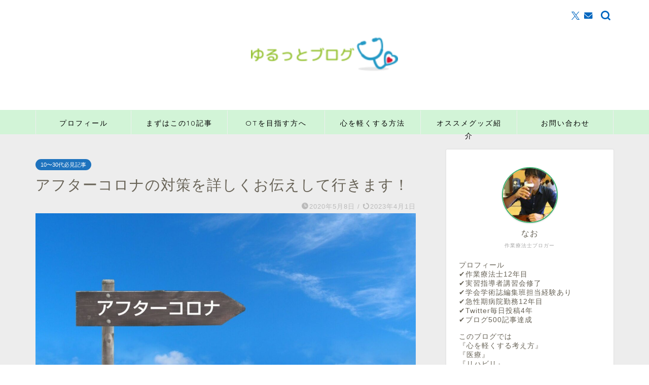

--- FILE ---
content_type: text/html; charset=UTF-8
request_url: https://otclover.com/after-corona/
body_size: 20665
content:
<!DOCTYPE html>
<html lang="ja">
<head prefix="og: http://ogp.me/ns# fb: http://ogp.me/ns/fb# article: http://ogp.me/ns/article#">
<meta charset="utf-8">
<meta http-equiv="X-UA-Compatible" content="IE=edge">
<meta name="viewport" content="width=device-width, initial-scale=1">
<!-- ここからOGP -->
<meta property="og:type" content="blog">
<meta property="og:title" content="アフターコロナの対策を詳しくお伝えして行きます！｜ゆるっとブログ"> 
<meta property="og:url" content="https://otclover.com/after-corona/"> 
<meta property="og:description" content="アフターコロナに関して考えたことはありますか？本記事では、アフターコロナに関して起こりうる事象を挙げ解決策を述べています。未来を明るくしたい方、必見です！"> 
<meta property="og:image" content="https://otclover.com/wp-content/uploads/2020/05/e0275ef25697b0b8e83c7cdb99a249f6.jpg">
<meta property="og:site_name" content="ゆるっとブログ">
<meta property="fb:admins" content="">
<meta name="twitter:card" content="summary_large_image">
<meta name="twitter:site" content="@Nao_clover18">
<!-- ここまでOGP --> 

<meta name="description" itemprop="description" content="アフターコロナに関して考えたことはありますか？本記事では、アフターコロナに関して起こりうる事象を挙げ解決策を述べています。未来を明るくしたい方、必見です！" >
<link rel="canonical" href="https://otclover.com/after-corona/">
<link media="all" href="https://otclover.com/wp-content/cache/autoptimize/css/autoptimize_34e2ef8d59f60a383ca47b1f1ad7a14f.css" rel="stylesheet"><title>アフターコロナの対策を詳しくお伝えして行きます！｜ゆるっとブログ</title>
<meta name='robots' content='max-image-preview:large' />
<link rel='dns-prefetch' href='//cdnjs.cloudflare.com' />
<link rel='dns-prefetch' href='//use.fontawesome.com' />
<link rel='dns-prefetch' href='//stats.wp.com' />
<link rel='preconnect' href='//c0.wp.com' />
<link rel="alternate" type="application/rss+xml" title="ゆるっとブログ &raquo; フィード" href="https://otclover.com/feed/" />
<link rel="alternate" type="application/rss+xml" title="ゆるっとブログ &raquo; コメントフィード" href="https://otclover.com/comments/feed/" />
<link rel="alternate" type="application/rss+xml" title="ゆるっとブログ &raquo; アフターコロナの対策を詳しくお伝えして行きます！ のコメントのフィード" href="https://otclover.com/after-corona/feed/" />
<script type="text/javascript">
/* <![CDATA[ */
window._wpemojiSettings = {"baseUrl":"https:\/\/s.w.org\/images\/core\/emoji\/15.0.3\/72x72\/","ext":".png","svgUrl":"https:\/\/s.w.org\/images\/core\/emoji\/15.0.3\/svg\/","svgExt":".svg","source":{"concatemoji":"https:\/\/otclover.com\/wp-includes\/js\/wp-emoji-release.min.js?ver=6.6.4"}};
/*! This file is auto-generated */
!function(i,n){var o,s,e;function c(e){try{var t={supportTests:e,timestamp:(new Date).valueOf()};sessionStorage.setItem(o,JSON.stringify(t))}catch(e){}}function p(e,t,n){e.clearRect(0,0,e.canvas.width,e.canvas.height),e.fillText(t,0,0);var t=new Uint32Array(e.getImageData(0,0,e.canvas.width,e.canvas.height).data),r=(e.clearRect(0,0,e.canvas.width,e.canvas.height),e.fillText(n,0,0),new Uint32Array(e.getImageData(0,0,e.canvas.width,e.canvas.height).data));return t.every(function(e,t){return e===r[t]})}function u(e,t,n){switch(t){case"flag":return n(e,"\ud83c\udff3\ufe0f\u200d\u26a7\ufe0f","\ud83c\udff3\ufe0f\u200b\u26a7\ufe0f")?!1:!n(e,"\ud83c\uddfa\ud83c\uddf3","\ud83c\uddfa\u200b\ud83c\uddf3")&&!n(e,"\ud83c\udff4\udb40\udc67\udb40\udc62\udb40\udc65\udb40\udc6e\udb40\udc67\udb40\udc7f","\ud83c\udff4\u200b\udb40\udc67\u200b\udb40\udc62\u200b\udb40\udc65\u200b\udb40\udc6e\u200b\udb40\udc67\u200b\udb40\udc7f");case"emoji":return!n(e,"\ud83d\udc26\u200d\u2b1b","\ud83d\udc26\u200b\u2b1b")}return!1}function f(e,t,n){var r="undefined"!=typeof WorkerGlobalScope&&self instanceof WorkerGlobalScope?new OffscreenCanvas(300,150):i.createElement("canvas"),a=r.getContext("2d",{willReadFrequently:!0}),o=(a.textBaseline="top",a.font="600 32px Arial",{});return e.forEach(function(e){o[e]=t(a,e,n)}),o}function t(e){var t=i.createElement("script");t.src=e,t.defer=!0,i.head.appendChild(t)}"undefined"!=typeof Promise&&(o="wpEmojiSettingsSupports",s=["flag","emoji"],n.supports={everything:!0,everythingExceptFlag:!0},e=new Promise(function(e){i.addEventListener("DOMContentLoaded",e,{once:!0})}),new Promise(function(t){var n=function(){try{var e=JSON.parse(sessionStorage.getItem(o));if("object"==typeof e&&"number"==typeof e.timestamp&&(new Date).valueOf()<e.timestamp+604800&&"object"==typeof e.supportTests)return e.supportTests}catch(e){}return null}();if(!n){if("undefined"!=typeof Worker&&"undefined"!=typeof OffscreenCanvas&&"undefined"!=typeof URL&&URL.createObjectURL&&"undefined"!=typeof Blob)try{var e="postMessage("+f.toString()+"("+[JSON.stringify(s),u.toString(),p.toString()].join(",")+"));",r=new Blob([e],{type:"text/javascript"}),a=new Worker(URL.createObjectURL(r),{name:"wpTestEmojiSupports"});return void(a.onmessage=function(e){c(n=e.data),a.terminate(),t(n)})}catch(e){}c(n=f(s,u,p))}t(n)}).then(function(e){for(var t in e)n.supports[t]=e[t],n.supports.everything=n.supports.everything&&n.supports[t],"flag"!==t&&(n.supports.everythingExceptFlag=n.supports.everythingExceptFlag&&n.supports[t]);n.supports.everythingExceptFlag=n.supports.everythingExceptFlag&&!n.supports.flag,n.DOMReady=!1,n.readyCallback=function(){n.DOMReady=!0}}).then(function(){return e}).then(function(){var e;n.supports.everything||(n.readyCallback(),(e=n.source||{}).concatemoji?t(e.concatemoji):e.wpemoji&&e.twemoji&&(t(e.twemoji),t(e.wpemoji)))}))}((window,document),window._wpemojiSettings);
/* ]]> */
</script>













<link rel='stylesheet' id='fontawesome-style-css' href='https://use.fontawesome.com/releases/v5.6.3/css/all.css?ver=6.6.4' type='text/css' media='all' />
<link rel='stylesheet' id='swiper-style-css' href='https://cdnjs.cloudflare.com/ajax/libs/Swiper/4.0.7/css/swiper.min.css?ver=6.6.4' type='text/css' media='all' />

<script type="text/javascript" src="https://otclover.com/wp-includes/js/jquery/jquery.min.js?ver=3.7.1" id="jquery-core-js"></script>




<link rel="https://api.w.org/" href="https://otclover.com/wp-json/" /><link rel="alternate" title="JSON" type="application/json" href="https://otclover.com/wp-json/wp/v2/posts/2748" /><link rel='shortlink' href='https://otclover.com/?p=2748' />
<link rel="alternate" title="oEmbed (JSON)" type="application/json+oembed" href="https://otclover.com/wp-json/oembed/1.0/embed?url=https%3A%2F%2Fotclover.com%2Fafter-corona%2F" />
<link rel="alternate" title="oEmbed (XML)" type="text/xml+oembed" href="https://otclover.com/wp-json/oembed/1.0/embed?url=https%3A%2F%2Fotclover.com%2Fafter-corona%2F&#038;format=xml" />
	
		<script type="text/javascript" language="javascript">
    var vc_pid = "886499333";
</script><script type="text/javascript" src="//aml.valuecommerce.com/vcdal.js" async></script>	
<script async src="https://pagead2.googlesyndication.com/pagead/js/adsbygoogle.js"></script>
<script>
  (adsbygoogle = window.adsbygoogle || []).push({
    google_ad_client: "ca-pub-8161044972755679",
    enable_page_level_ads: true
  });
</script>	
	<link rel="icon" href="https://otclover.com/wp-content/uploads/2020/03/cropped-660835bd1729a6f645bf15c17748eebf-32x32.png" sizes="32x32" />
<link rel="icon" href="https://otclover.com/wp-content/uploads/2020/03/cropped-660835bd1729a6f645bf15c17748eebf-192x192.png" sizes="192x192" />
<link rel="apple-touch-icon" href="https://otclover.com/wp-content/uploads/2020/03/cropped-660835bd1729a6f645bf15c17748eebf-180x180.png" />
<meta name="msapplication-TileImage" content="https://otclover.com/wp-content/uploads/2020/03/cropped-660835bd1729a6f645bf15c17748eebf-270x270.png" />
		
			
<!--カエレバCSS-->

<!--アプリーチCSS-->

	
<!-- Google tag (gtag.js) -->
<script async src="https://www.googletagmanager.com/gtag/js?id=G-301FF5EVQ6"></script>
<script>
  window.dataLayer = window.dataLayer || [];
  function gtag(){dataLayer.push(arguments);}
  gtag('js', new Date());

  gtag('config', 'G-301FF5EVQ6');
</script>
</head>
<body class="post-template-default single single-post postid-2748 single-format-standard" id="nofont-style">

<div id="wrapper">

		
	<div id="scroll-content" class="animate-off">
	
		<!--ヘッダー-->

					<div id="header-box" class="tn_on header-box animate-off">
	<div id="header" class="header-type2 header animate-off">
		
		<div id="site-info" class="ef">
							<span class="tn-logo-size"><a href='https://otclover.com/' title='ゆるっとブログ' rel='home'><noscript><img src='https://otclover.com/wp-content/uploads/2020/06/1jojl1FOMkX9WypfBe43D6kifSCqxRNnh...IwXs1M3EMoAJtlSksg...Bo9f08.png' alt='ゆるっとブログ'></noscript><img class="lazyload" src='data:image/svg+xml,%3Csvg%20xmlns=%22http://www.w3.org/2000/svg%22%20viewBox=%220%200%20210%20140%22%3E%3C/svg%3E' data-src='https://otclover.com/wp-content/uploads/2020/06/1jojl1FOMkX9WypfBe43D6kifSCqxRNnh...IwXs1M3EMoAJtlSksg...Bo9f08.png' alt='ゆるっとブログ'></a></span>
					</div>

	
				<div id="headmenu">
			<span class="headsns tn_sns_on">
									<span class="twitter"><a href="https://twitter.com/Nao_clover18"><i class="jic-type jin-ifont-twitter" aria-hidden="true"></i></a></span>
																	
													<span class="jin-contact">
					<a href="https://docs.google.com/forms/d/e/1FAIpQLSc0cJFpXuNDytSXfuKhN1pLLgeOsI5ictkRxhG3Mu81vGu45A/viewform?vc=0&c=0&w=1"><i class="jic-type jin-ifont-mail" aria-hidden="true"></i></a>
					</span>
					

			</span>
			<span class="headsearch tn_search_on">
				<form class="search-box" role="search" method="get" id="searchform" action="https://otclover.com/">
	<input type="search" placeholder="" class="text search-text" value="" name="s" id="s">
	<input type="submit" id="searchsubmit" value="&#xe931;">
</form>
			</span>
		</div>
		
	</div>
	
		
</div>

	

	
	<!--ヘッダー画像-->
		<!--ヘッダー画像-->

	
	<!--グローバルナビゲーション layout1-->
				<div id="nav-container" class="header-style5-animate animate-off">
			<div id="drawernav2" class="ef">
				<nav class="fixed-content"><ul class="menu-box"><li class="menu-item menu-item-type-post_type menu-item-object-page menu-item-5235"><a href="https://otclover.com/profile1/">プロフィール</a></li>
<li class="menu-item menu-item-type-post_type menu-item-object-page menu-item-5838"><a href="https://otclover.com/entry-beginner/">まずはこの10記事</a></li>
<li class="menu-item menu-item-type-post_type menu-item-object-page menu-item-5841"><a href="https://otclover.com/ots-blog/">OTを目指す方へ</a></li>
<li class="menu-item menu-item-type-post_type menu-item-object-page menu-item-7560"><a href="https://otclover.com/make-maind/">心を軽くする方法</a></li>
<li class="menu-item menu-item-type-post_type menu-item-object-page menu-item-5839"><a href="https://otclover.com/life-useful-goods/">オススメグッズ紹介</a></li>
<li class="menu-item menu-item-type-custom menu-item-object-custom menu-item-16"><a href="https://docs.google.com/forms/d/e/1FAIpQLSc0cJFpXuNDytSXfuKhN1pLLgeOsI5ictkRxhG3Mu81vGu45A/viewform?vc=0&#038;c=0&#038;w=1">お問い合わせ</a></li>
</ul></nav>			</div>
		</div>
				<!--グローバルナビゲーション layout1-->
		
		<!--ヘッダー-->

		<div class="clearfix"></div>

			
														
		
	<div id="contents">

		<!--メインコンテンツ-->
			<main id="main-contents" class="main-contents article_style2 animate-off" itemprop="mainContentOfPage">
				
								
				<section class="cps-post-box hentry">
																	<article class="cps-post">
							<header class="cps-post-header">
																<span class="cps-post-cat category-young-must-see-column" itemprop="keywords"><a href="https://otclover.com/category/life-idea/young-must-see-column/" style="background-color:!important;">10〜30代必見記事</a></span>
																								<h1 class="cps-post-title entry-title" itemprop="headline">アフターコロナの対策を詳しくお伝えして行きます！</h1>
								<div class="cps-post-meta vcard">
									<span class="writer fn" itemprop="author" itemscope itemtype="https://schema.org/Person"><span itemprop="name">なお</span></span>
									<span class="cps-post-date-box">
												<span class="cps-post-date"><i class="jic jin-ifont-watch" aria-hidden="true"></i>&nbsp;<time class="entry-date date published" datetime="2020-05-08T19:00:22+09:00">2020年5月8日</time></span>
	<span class="timeslash"> /</span>
	<time class="entry-date date updated" datetime="2023-04-01T23:25:01+09:00"><span class="cps-post-date"><i class="jic jin-ifont-reload" aria-hidden="true"></i>&nbsp;2023年4月1日</span></time>
										</span>
								</div>
								
							</header>
																																													<div class="cps-post-thumb" itemscope itemtype="https://schema.org/ImageObject">
												<img src="https://otclover.com/wp-content/uploads/2020/05/e0275ef25697b0b8e83c7cdb99a249f6-1280x720.jpg" class="attachment-large_size size-large_size wp-post-image" alt="" width ="700" height ="393" decoding="async" fetchpriority="high" srcset="https://otclover.com/wp-content/uploads/2020/05/e0275ef25697b0b8e83c7cdb99a249f6-1280x720.jpg 1280w, https://otclover.com/wp-content/uploads/2020/05/e0275ef25697b0b8e83c7cdb99a249f6-300x169.jpg 300w, https://otclover.com/wp-content/uploads/2020/05/e0275ef25697b0b8e83c7cdb99a249f6-1024x576.jpg 1024w, https://otclover.com/wp-content/uploads/2020/05/e0275ef25697b0b8e83c7cdb99a249f6-768x432.jpg 768w, https://otclover.com/wp-content/uploads/2020/05/e0275ef25697b0b8e83c7cdb99a249f6-1536x864.jpg 1536w, https://otclover.com/wp-content/uploads/2020/05/e0275ef25697b0b8e83c7cdb99a249f6-320x180.jpg 320w, https://otclover.com/wp-content/uploads/2020/05/e0275ef25697b0b8e83c7cdb99a249f6-640x360.jpg 640w, https://otclover.com/wp-content/uploads/2020/05/e0275ef25697b0b8e83c7cdb99a249f6.jpg 1920w, https://otclover.com/wp-content/uploads/2020/05/e0275ef25697b0b8e83c7cdb99a249f6-1280x720.jpg 856w" sizes="(max-width: 1280px) 100vw, 1280px" />											</div>
																																																										<div class="share-top sns-design-type01">
	<div class="sns-top">
		<ol>
			<!--ツイートボタン-->
							<li class="twitter"><a href="https://twitter.com/share?url=https%3A%2F%2Fotclover.com%2Fafter-corona%2F&text=%E3%82%A2%E3%83%95%E3%82%BF%E3%83%BC%E3%82%B3%E3%83%AD%E3%83%8A%E3%81%AE%E5%AF%BE%E7%AD%96%E3%82%92%E8%A9%B3%E3%81%97%E3%81%8F%E3%81%8A%E4%BC%9D%E3%81%88%E3%81%97%E3%81%A6%E8%A1%8C%E3%81%8D%E3%81%BE%E3%81%99%EF%BC%81 - ゆるっとブログ&via=Nao_clover18&related=Nao_clover18"><i class="jic jin-ifont-twitter"></i></a>
				</li>
						<!--Facebookボタン-->
							<li class="facebook">
				<a href="https://www.facebook.com/sharer.php?src=bm&u=https%3A%2F%2Fotclover.com%2Fafter-corona%2F&t=%E3%82%A2%E3%83%95%E3%82%BF%E3%83%BC%E3%82%B3%E3%83%AD%E3%83%8A%E3%81%AE%E5%AF%BE%E7%AD%96%E3%82%92%E8%A9%B3%E3%81%97%E3%81%8F%E3%81%8A%E4%BC%9D%E3%81%88%E3%81%97%E3%81%A6%E8%A1%8C%E3%81%8D%E3%81%BE%E3%81%99%EF%BC%81 - ゆるっとブログ" onclick="javascript:window.open(this.href, '', 'menubar=no,toolbar=no,resizable=yes,scrollbars=yes,height=300,width=600');return false;"><i class="jic jin-ifont-facebook-t" aria-hidden="true"></i></a>
				</li>
						<!--はてブボタン-->
							<li class="hatebu">
				<a href="https://b.hatena.ne.jp/add?mode=confirm&url=https%3A%2F%2Fotclover.com%2Fafter-corona%2F" onclick="javascript:window.open(this.href, '', 'menubar=no,toolbar=no,resizable=yes,scrollbars=yes,height=400,width=510');return false;" ><i class="font-hatena"></i></a>
				</li>
						<!--Poketボタン-->
							<li class="pocket">
				<a href="https://getpocket.com/edit?url=https%3A%2F%2Fotclover.com%2Fafter-corona%2F&title=%E3%82%A2%E3%83%95%E3%82%BF%E3%83%BC%E3%82%B3%E3%83%AD%E3%83%8A%E3%81%AE%E5%AF%BE%E7%AD%96%E3%82%92%E8%A9%B3%E3%81%97%E3%81%8F%E3%81%8A%E4%BC%9D%E3%81%88%E3%81%97%E3%81%A6%E8%A1%8C%E3%81%8D%E3%81%BE%E3%81%99%EF%BC%81 - ゆるっとブログ"><i class="jic jin-ifont-pocket" aria-hidden="true"></i></a>
				</li>
							<li class="line">
				<a href="https://line.me/R/msg/text/?https%3A%2F%2Fotclover.com%2Fafter-corona%2F"><i class="jic jin-ifont-line" aria-hidden="true"></i></a>
				</li>
		</ol>
	</div>
</div>
<div class="clearfix"></div>
															
							
							<div class="cps-post-main-box">
								<div class="cps-post-main    h2-style03 h3-style01 h4-style01 entry-content m-size m-size-sp" itemprop="articleBody">

									<div class="clearfix"></div>
										<div class="sponsor-top">Sponsored Links</div>
				<section class="ad-single ad-top">
					<div class="center-rectangle">
						<script async src="https://pagead2.googlesyndication.com/pagead/js/adsbygoogle.js"></script>
<!-- なお_記事タイトル下 -->
<ins class="adsbygoogle"
     style="display:block"
     data-ad-client="ca-pub-8161044972755679"
     data-ad-slot="9426830396"
     data-ad-format="auto"
     data-full-width-responsive="true"></ins>
<script>
     (adsbygoogle = window.adsbygoogle || []).push({});
</script>					</div>
				</section>
						
									<p>こんにちは！<span style="color: #0000ff;"><a style="color: #0000ff;" href="https://twitter.com/Nao_clover18">なお</a></span>です！<br />
このブログでは<span class="marker2">『心を軽くする考え方』『医療』『リハビリ』</span>の3つを柱に情報発信を行っています。</p>
<p>ブログを通しあなたの人生を少しでも良い方向に変えていけるような“お手伝い”が出来るようになることが最大の目標です！是非、参考にして頂きながら今よりも良い毎日を歩んで下さい！</p>
<div class="balloon-box balloon-right balloon-green balloon-bg-none clearfix">
<div class="balloon-icon "><noscript><img decoding="async" src="https://otclover.com/wp-content/uploads/2020/06/IMG_5113-1.png" alt="なお" width="80" height="80"></noscript><img class="lazyload" decoding="async" src='data:image/svg+xml,%3Csvg%20xmlns=%22http://www.w3.org/2000/svg%22%20viewBox=%220%200%2080%2080%22%3E%3C/svg%3E' data-src="https://otclover.com/wp-content/uploads/2020/06/IMG_5113-1.png" alt="なお" width="80" height="80"></div>
<div class="icon-name">なお</div>
<div class="balloon-serif">
<div class="balloon-content">今回は、アフターコロナの対策を詳しくお伝えして行きます！新型コロナウイルスが終息しない中、日本経済が悪化の一途を辿っています。失業者が増え、学校教育が遅れ、外出制限に伴う心理的な不安、医療崩壊が迫るなど非常にネガティブなことばかり起きています。そのネガティブなことを打開していく為にも新型コロナウイルスが終息した先のことも見据えて行動して行かなければなりません。 </div>
</div></div>
<p>アフターコロナのことを考えて行動しておくことは非常に重要なことです。<br />
新型コロナウイルスが終息してから行動するでは、ややスタートダッシュとしては遅いです。</p>
<p>今のうちから新型コロナウイルスが終息した先のことを考えて準備できることは準備し、対策出来ることは対策し終息してからスタートダッシュを掛けられるように今のうちから行動しておくことが大切です。</p>
<p>これからこの先、起こり得るであろう事象を提示し、その背景と解決策を書いていきたいと思います！</p>
<div id="rtoc-mokuji-wrapper" class="rtoc-mokuji-content frame4 preset7 animation-none rtoc_open default" data-id="2748" data-theme="JIN">
			<div id="rtoc-mokuji-title" class=" rtoc_left">
			<button class="rtoc_open_close rtoc_open"></button>
			<span>目次</span>
			</div><ol class="rtoc-mokuji mokuji_ol level-1"><li class="rtoc-item"><a href="#rtoc-1">アフターコロナの対策を詳しくお伝えして行きます！</a><ul class="rtoc-mokuji mokuji_ul level-2"><li class="rtoc-item"><a href="#rtoc-2">コミュニケーションが取れなくなる</a></li><li class="rtoc-item"><a href="#rtoc-3">企業が従業員を解雇する</a></li><li class="rtoc-item"><a href="#rtoc-4">テレワーク化が加速し不健康になる人が多くなる</a></li><li class="rtoc-item"><a href="#rtoc-5">うつ、自殺者の増大</a></li><li class="rtoc-item"><a href="#rtoc-6">医療体制が整うのに多くの時間を要する</a></li></ul></li><li class="rtoc-item"><a href="#rtoc-7">対策はなるべく早く行っておくことが大切</a></li><li class="rtoc-item"><a href="#rtoc-8">流行している間から準備していくことが大切</a></li></ol></div><div class="sponsor-h2-center">Sponsored Links</div><div class="ad-single-h2"><script async src="https://pagead2.googlesyndication.com/pagead/js/adsbygoogle.js"></script>
<ins class="adsbygoogle"
     style="display:block; text-align:center;"
     data-ad-layout="in-article"
     data-ad-format="fluid"
     data-ad-client="ca-pub-8161044972755679"
     data-ad-slot="1668787548"></ins>
<script>
     (adsbygoogle = window.adsbygoogle || []).push({});
</script></div><h2 id="rtoc-1" >アフターコロナの対策を詳しくお伝えして行きます！</h2>
<p><noscript><img decoding="async" class="alignnone size-large wp-image-2751" src="https://otclover.com/wp-content/uploads/2020/05/h2-1-1-1024x576.jpg" alt="" width="1024" height="576" srcset="https://otclover.com/wp-content/uploads/2020/05/h2-1-1-1024x576.jpg 1024w, https://otclover.com/wp-content/uploads/2020/05/h2-1-1-300x169.jpg 300w, https://otclover.com/wp-content/uploads/2020/05/h2-1-1-768x432.jpg 768w, https://otclover.com/wp-content/uploads/2020/05/h2-1-1-1536x864.jpg 1536w, https://otclover.com/wp-content/uploads/2020/05/h2-1-1-320x180.jpg 320w, https://otclover.com/wp-content/uploads/2020/05/h2-1-1-640x360.jpg 640w, https://otclover.com/wp-content/uploads/2020/05/h2-1-1-1280x720.jpg 1280w, https://otclover.com/wp-content/uploads/2020/05/h2-1-1.jpg 1920w, https://otclover.com/wp-content/uploads/2020/05/h2-1-1-1024x576.jpg 856w" sizes="(max-width: 1024px) 100vw, 1024px" /></noscript><img decoding="async" class="lazyload alignnone size-large wp-image-2751" src='data:image/svg+xml,%3Csvg%20xmlns=%22http://www.w3.org/2000/svg%22%20viewBox=%220%200%201024%20576%22%3E%3C/svg%3E' data-src="https://otclover.com/wp-content/uploads/2020/05/h2-1-1-1024x576.jpg" alt="" width="1024" height="576" data-srcset="https://otclover.com/wp-content/uploads/2020/05/h2-1-1-1024x576.jpg 1024w, https://otclover.com/wp-content/uploads/2020/05/h2-1-1-300x169.jpg 300w, https://otclover.com/wp-content/uploads/2020/05/h2-1-1-768x432.jpg 768w, https://otclover.com/wp-content/uploads/2020/05/h2-1-1-1536x864.jpg 1536w, https://otclover.com/wp-content/uploads/2020/05/h2-1-1-320x180.jpg 320w, https://otclover.com/wp-content/uploads/2020/05/h2-1-1-640x360.jpg 640w, https://otclover.com/wp-content/uploads/2020/05/h2-1-1-1280x720.jpg 1280w, https://otclover.com/wp-content/uploads/2020/05/h2-1-1.jpg 1920w, https://otclover.com/wp-content/uploads/2020/05/h2-1-1-1024x576.jpg 856w" data-sizes="(max-width: 1024px) 100vw, 1024px" />アフターコロナに起こり得ることを書いて行きます。<br />
今のうちからしっかりと対策して１つ１つ乗り越えて行きましょう！</p>
<div class="simple-box3">
<p><strong>・コミュニケーションが取れなくなる</strong></p>
<p><strong>・企業が従業員を解雇する</strong></p>
<p><strong>・テレワーク化が加速し不健康になる人が多くなる</strong></p>
<p><strong>・うつ、自殺者の増大</strong></p>
<p><strong>・医療体制が整うのに多くの時間を要する</strong></p>
</div>
<p>上記のことが生じてくると考えます。</p>
<div class="balloon-box balloon-right balloon-green balloon-bg-none clearfix">
<div class="balloon-icon "><noscript><img decoding="async" src="https://otclover.com/wp-content/uploads/2020/06/IMG_5113-1.png" alt="なお" width="80" height="80"></noscript><img class="lazyload" decoding="async" src='data:image/svg+xml,%3Csvg%20xmlns=%22http://www.w3.org/2000/svg%22%20viewBox=%220%200%2080%2080%22%3E%3C/svg%3E' data-src="https://otclover.com/wp-content/uploads/2020/06/IMG_5113-1.png" alt="なお" width="80" height="80"></div>
<div class="icon-name">なお</div>
<div class="balloon-serif">
<div class="balloon-content"> 文字だけ見ていると、なんだか怖いですよね。 </div>
</div></div>
<p>今のうちから、起こり得る未来のことを想像しながらしっかりと対策していくことが大切です。</p>
<p>では、上記の項目を１つずつ深く掘り下げていきます。</p>
<h3 id="rtoc-2" >コミュニケーションが取れなくなる</h3>
<p>アフターコロナによって生じることは、コミュニケーションが取れなくなってしまう人が増えてしまう可能性が高いです。</p>
<div class="balloon-box balloon-right balloon-green balloon-bg-none clearfix">
<div class="balloon-icon "><noscript><img decoding="async" src="https://otclover.com/wp-content/uploads/2020/06/IMG_5113-1.png" alt="なお" width="80" height="80"></noscript><img class="lazyload" decoding="async" src='data:image/svg+xml,%3Csvg%20xmlns=%22http://www.w3.org/2000/svg%22%20viewBox=%220%200%2080%2080%22%3E%3C/svg%3E' data-src="https://otclover.com/wp-content/uploads/2020/06/IMG_5113-1.png" alt="なお" width="80" height="80"></div>
<div class="icon-name">なお</div>
<div class="balloon-serif">
<div class="balloon-content"> 外出制限に伴い人と会うことが減りコミュニケーションを取る機会が少なくなります。結果、コミュニケーションを上手く取れなくなる可能性があります。これに関しては、子どもから大人までそのリスクが存在します。早めの対策を行なっておく必要があります。 </div>
</div></div>
<p>人と会わなくなると、極端にコミュニケーションが取れなくなってしまう人がいます。</p>
<p>コミュ障と言われている人はさらにコミュ障が悪化してしまったり今までは、普通にコミュニケーションが取れていたのに相手の目をみて会話が出来なくなる、何を喋って良いのか分からなくなる、緊張してしまう、話すことが怖くなってしまうなどの現象を生じてしまいコミュ障になってしまうリスクさえ生じてしまうことが考えられます。</p>
<p>これを対策していくには</p>
<div class="simple-box3">
<p><strong>・友人や家族と電話をして話す</strong></p>
<p><strong>・テレビ電話、Zoomなどを活用して顔をみて話す機会を作る</strong></p>
<p><strong>・子どもが居る家庭では、親が積極的に子どもと会話する時間を作る</strong></p>
</div>
<p>などを積極的に行なっていき、常に誰かの『声を聞く』『顔を見る』という経験を無くさないように過ごしていく必要があると考えられます。</p>
<p>心理的な不安が生じる前に人と人とのコミュニケーションを大切に過ごして行きましょう。<br />
人とコミュニケーションを取ると言うことは思っている以上に大切なことです！</p>
<h3 id="rtoc-3" >企業が従業員を解雇する</h3>
<p>アフターコロナによって生じることは、企業が従業員を解雇する動きが出始める可能性が高いです。</p>
<div class="balloon-box balloon-right balloon-green balloon-bg-none clearfix">
<div class="balloon-icon "><noscript><img decoding="async" src="https://otclover.com/wp-content/uploads/2020/06/IMG_5113-1.png" alt="なお" width="80" height="80"></noscript><img class="lazyload" decoding="async" src='data:image/svg+xml,%3Csvg%20xmlns=%22http://www.w3.org/2000/svg%22%20viewBox=%220%200%2080%2080%22%3E%3C/svg%3E' data-src="https://otclover.com/wp-content/uploads/2020/06/IMG_5113-1.png" alt="なお" width="80" height="80"></div>
<div class="icon-name">なお</div>
<div class="balloon-serif">
<div class="balloon-content"> 日本経済が悪化していく一方、企業側も減らしていきたいのは固定費です。固定費の中でも一番多くを占めているのは人件費です。今でも黒字経営なのに将来を見越して従業員の解雇を行なっている所も多いそうです。今から将来を見据えて働き方を模索していく必要があります。 </div>
</div></div>
<p>現状で解雇されてしまうかもしれないと思われている方は、ドキドキしながら過ごしていくのは身体にも心にも良くないことです。</p>
<p>今の世の中の情勢を考えると、正直いつ解雇されてもおかしくない状態です。<br />
解雇されたら企業に牙をむくのではなく(解雇されてイラつきや不満の気持ちは分かりますが・・・)今のうちから解雇されても次の仕事がすぐに始められるように目星をつけながら日々を過ごして行きましょう 。</p>
<p>給料が下がるのは、どうしても仕方ない事です。<br />
それより仕事がなくなる方が怖いことです。</p>
<p>気持ちに余裕がある方は今のうちから以下のことを始めると良いかもしれません！</p>
<div class="simple-box3">
<p><strong>・資格取得を目指す(できれば国家資格)</strong></p>
<p><strong>・余剰資金(新しく学校に入るためなど)を作るため『Uber Eats』などを始める</strong></p>
<p><strong>・ブログやYou Tubeを初めて自分で稼ぐ力をつける</strong></p>
<p><strong>・クラウドソーシングを行なってみる</strong></p>
<p><strong>・起業出来ないか模索してみる</strong></p>
</div>
<p>上記のことを真面目に考えてみても良いと思います。<br />
『いや、こんなこと無理だわ』と思わず、一度真面目に考えてみて下さい。</p>
<p>何も行動しないよりかは良いかと思います！</p>
<h3 id="rtoc-4" >テレワーク化が加速し不健康になる人が多くなる</h3>
<p>アフターコロナによって生じることは、テレワーク化が加速して不健康になる人が増える可能性があります。</p>
<div class="balloon-box balloon-right balloon-green balloon-bg-none clearfix">
<div class="balloon-icon "><noscript><img decoding="async" src="https://otclover.com/wp-content/uploads/2020/06/IMG_5113-1.png" alt="なお" width="80" height="80"></noscript><img class="lazyload" decoding="async" src='data:image/svg+xml,%3Csvg%20xmlns=%22http://www.w3.org/2000/svg%22%20viewBox=%220%200%2080%2080%22%3E%3C/svg%3E' data-src="https://otclover.com/wp-content/uploads/2020/06/IMG_5113-1.png" alt="なお" width="80" height="80"></div>
<div class="icon-name">なお</div>
<div class="balloon-serif">
<div class="balloon-content"> テレワークやリモートワーク化が加速していくことが考えられます。電車通勤が少なくなり、会社に出勤する必要性が少なくなって来ます。そうなる事で仕事の効率性は上がって行きますが、ずっと家に引きこもることから生じるストレスや動かないことによる生活習慣病にかかる人が増えてくると考えられます。 </div>
</div></div>
<p>テレワークやリモートワークって聞こえは良いかと思いますが『会社に出勤して仕事をする』『学校に通学して勉強をする』と比較して拘束時間が長くなるので非常にストレスが溜まるものになるんです！</p>
<p>24時間、家にいることになりますし仕事とプライベートのon/offの切り替えるのが上手く出来なかったりします。</p>
<p>また、在宅ワークになると他人とのおしゃべりの時間、ご飯の時間、一息の時間もなくなり<br />
仕事時間はずっとパソコンに向かうことになります。</p>
<p>非常にストレスが溜まりますし、身体も痛くなります。目も悪くなります。<br />
また、動かないことから生じる運動不足が生じ、生活習慣病のリスクを格段に上げていきます。</p>
<p>もし、今後テレワークやリモートワークになるという方がいましたら今のうちからストレス対策や健康管理方法に関して考えておいた方が良いですよ！</p>
<div class="simple-box3">
<p><strong>・ストレッチ器具を買う</strong></p>
<p><strong>・筋トレや有酸素運動を家で行えるようにする</strong></p>
<p><strong>・時間の使い方を考えるようにする</strong></p>
<p><strong>・気分転換の方法を考える</strong></p>
</div>
<p>など、今のうちから考えておき、いざテレワーク化、リモートワーク化した時に、ストレス少なく、運動不足にならないように対策していくことが大切です。</p>
<p>テレワーク化、リモートワーク化してから考えるでは少し遅いです！<br />
いまは会社ワークから自宅ワークに移る移行期かと思います。</p>
<p>考える時間も沢山あるかと思いますので、真剣に考えておきましょう！</p>
<p><script async src="https://pagead2.googlesyndication.com/pagead/js/adsbygoogle.js?client=ca-pub-8161044972755679" crossorigin="anonymous"></script><br />
<ins class="adsbygoogle" style="display: block; text-align: center;" data-ad-layout="in-article" data-ad-format="fluid" data-ad-client="ca-pub-8161044972755679" data-ad-slot="4130904516"></ins><br />
<script>
     (adsbygoogle = window.adsbygoogle || []).push({});
</script></p>
<h3 id="rtoc-5" >うつ、自殺者の増大</h3>
<p>アフターコロナによって生じることは、うつ・自殺者の増大が懸念されます。</p>
<div class="balloon-box balloon-right balloon-green balloon-bg-none clearfix">
<div class="balloon-icon "><noscript><img decoding="async" src="https://otclover.com/wp-content/uploads/2020/06/IMG_5113-1.png" alt="なお" width="80" height="80"></noscript><img class="lazyload" decoding="async" src='data:image/svg+xml,%3Csvg%20xmlns=%22http://www.w3.org/2000/svg%22%20viewBox=%220%200%2080%2080%22%3E%3C/svg%3E' data-src="https://otclover.com/wp-content/uploads/2020/06/IMG_5113-1.png" alt="なお" width="80" height="80"></div>
<div class="icon-name">なお</div>
<div class="balloon-serif">
<div class="balloon-content"> 失業者が増え生活に困窮し自ら命を絶ってしまう人も増えてしまうリスクがあります。また、コロナ離婚というなのパワーワードが流行っているように、同居人に対するストレス、外出出来ないことによるストレスからうつ病を発症してしまう人も増えるリスクがあります。 </div>
</div></div>
<p>これが一番怖いことです。<br />
不景気の時ってうつ病の方や自殺者というのは非常に増えやすいと言われています。</p>
<div class="concept-box5">
<p><strong>日本の場合、失業率が1ポイント悪化すると、1000～2000人、自殺者が増える傾向がある。</strong></p>
<p><strong>日経ビジネス 山川龍夫より</strong></p>
</div>
<p>現在は徐々に倒産する会社が増えて来ています。<br />
失業者も徐々に増えている状況です。</p>
<p>今後の日本の課題となりそうな状態です。</p>
<p>対策としては</p>
<div class="simple-box3">
<p><strong>・1人で抱え込まない</strong></p>
<p><strong>・周りの人が気づいてあげる</strong></p>
<p><strong>・ストレス発散は行う</strong></p>
<p><strong>・我慢ばかりしない</strong></p>
<p><strong>・自分の思っていることを積極的に表出していく</strong></p>
</div>
<p>が一番かと思います。<br />
いかにストレスにのみ込まれることなく、上手く付き合っていくかがキーポイントとなります。</p>
<p>苦しさから逃れる為に、自殺はしないで下さい。<br />
残された人の気持ちも考えて下さい。</p>
<p>自分勝手なことはしないで下さい。<br />
周りを積極的に頼って下さい。</p>
<p>気持ちが前に向かない時は、無理して動く必要はありません。<br />
しっかり休みましょう。一日中寝ていても構いません。<br />
動きたいと思った時に動いていきましょう。</p>
<p>元気が戻ってくるまで無理は禁物です！</p>
<h3 id="rtoc-6" >医療体制が整うのに多くの時間を要する</h3>
<p>アフターコロナによって生じることは、医療体制が整うのに多くの時間を要することが考えられます。</p>
<div class="balloon-box balloon-right balloon-green balloon-bg-none clearfix">
<div class="balloon-icon "><noscript><img decoding="async" src="https://otclover.com/wp-content/uploads/2020/06/IMG_5113-1.png" alt="なお" width="80" height="80"></noscript><img class="lazyload" decoding="async" src='data:image/svg+xml,%3Csvg%20xmlns=%22http://www.w3.org/2000/svg%22%20viewBox=%220%200%2080%2080%22%3E%3C/svg%3E' data-src="https://otclover.com/wp-content/uploads/2020/06/IMG_5113-1.png" alt="なお" width="80" height="80"></div>
<div class="icon-name">なお</div>
<div class="balloon-serif">
<div class="balloon-content"> 医療現場は現状、かなり切迫した状態にあります。医療崩壊が生じていると言っても過言ではない状況です。新型コロナウイルスが終息しても、いつも通りの診療が再開されるまで多くの時間を要すことが考えられます(院内感染防止の観点から)。また、上記にあげたように自殺者が増えてしまうこと、メンタル系の病気が増えてしまうことで、病院自体がパニックになってしまう可能性もあります。医療体制を整えていく必要があります。 </div>
</div></div>
<p>これも怖いことです。<br />
新型コロナウイルスが落ち着いて来ても病院自体が通常に稼働するまでには物凄い時間を要することが考えられます。</p>
<p>上記にも記載しましたが、院内感染を防ぐ為の体制、再度パンデミック起こさないようにするための対策、病院の設備を整えて行かなければなりません。</p>
<p>また、新型コロナウイルスが終息してくる頃には医療スタッフもヘトヘトになっている可能性があります。</p>
<p>感染が終息してから国は一層、医療体制というものを見直し医療に力を入れて政策をして行かなければならないと感じます。</p>
<p>でないと『受けたい医療がいち早く受けれなくなる』可能性が生じて来てしまいます。</p>
<p>また、もう１つの問題として感染が落ち着いた後『自殺未遂者』や『メンタル系の病気』に対しての治療に対する支援も考えて行かなければなりません。</p>
<p>院内感染とは別の問題で医療現場が切迫していくことが考えられます。</p>
<div class="simple-box3">
<p><strong>・国民1人1人が医療の改善を求める</strong></p>
<p><strong>・自殺を行わない</strong></p>
<p><strong>・気持ちが下向きになったらすぐに誰かに相談する</strong></p>
<p><strong>・無理をしない</strong></p>
</div>
<p>などを行なって頂き行動していかなければなりません。<br />
一刻も早い、医療現場の復旧を願いたいです。</p>
<h2 id="rtoc-7" >対策はなるべく早く行っておくことが大切</h2>
<p><noscript><img decoding="async" class="alignnone size-large wp-image-7013" src="https://otclover.com/wp-content/uploads/2019/07/h26-1024x576.jpg" alt="" width="1024" height="576" srcset="https://otclover.com/wp-content/uploads/2019/07/h26-1024x576.jpg 1024w, https://otclover.com/wp-content/uploads/2019/07/h26-300x169.jpg 300w, https://otclover.com/wp-content/uploads/2019/07/h26-768x432.jpg 768w, https://otclover.com/wp-content/uploads/2019/07/h26-1536x864.jpg 1536w, https://otclover.com/wp-content/uploads/2019/07/h26-320x180.jpg 320w, https://otclover.com/wp-content/uploads/2019/07/h26-640x360.jpg 640w, https://otclover.com/wp-content/uploads/2019/07/h26-1280x720.jpg 1280w, https://otclover.com/wp-content/uploads/2019/07/h26.jpg 1920w, https://otclover.com/wp-content/uploads/2019/07/h26-1024x576.jpg 856w" sizes="(max-width: 1024px) 100vw, 1024px" /></noscript><img decoding="async" class="lazyload alignnone size-large wp-image-7013" src='data:image/svg+xml,%3Csvg%20xmlns=%22http://www.w3.org/2000/svg%22%20viewBox=%220%200%201024%20576%22%3E%3C/svg%3E' data-src="https://otclover.com/wp-content/uploads/2019/07/h26-1024x576.jpg" alt="" width="1024" height="576" data-srcset="https://otclover.com/wp-content/uploads/2019/07/h26-1024x576.jpg 1024w, https://otclover.com/wp-content/uploads/2019/07/h26-300x169.jpg 300w, https://otclover.com/wp-content/uploads/2019/07/h26-768x432.jpg 768w, https://otclover.com/wp-content/uploads/2019/07/h26-1536x864.jpg 1536w, https://otclover.com/wp-content/uploads/2019/07/h26-320x180.jpg 320w, https://otclover.com/wp-content/uploads/2019/07/h26-640x360.jpg 640w, https://otclover.com/wp-content/uploads/2019/07/h26-1280x720.jpg 1280w, https://otclover.com/wp-content/uploads/2019/07/h26.jpg 1920w, https://otclover.com/wp-content/uploads/2019/07/h26-1024x576.jpg 856w" data-sizes="(max-width: 1024px) 100vw, 1024px" /><br />
今のうちに出来る対策はどんどんと行っていくことが大切です。</p>
<div class="balloon-box balloon-right balloon-green balloon-bg-none clearfix">
<div class="balloon-icon "><noscript><img decoding="async" src="https://otclover.com/wp-content/uploads/2020/06/IMG_5113-1.png" alt="なお" width="80" height="80"></noscript><img class="lazyload" decoding="async" src='data:image/svg+xml,%3Csvg%20xmlns=%22http://www.w3.org/2000/svg%22%20viewBox=%220%200%2080%2080%22%3E%3C/svg%3E' data-src="https://otclover.com/wp-content/uploads/2020/06/IMG_5113-1.png" alt="なお" width="80" height="80"></div>
<div class="icon-name">なお</div>
<div class="balloon-serif">
<div class="balloon-content">先延ばし先延ばしにしているとアフターコロナに対する対策や準備に間に合わなくなり苦しい思いをしてしまう可能性があります。 </div>
</div></div>
<p>他人を頼りにするのではなく、自分を頼りにどんどん動いて行きましょう。<br />
この記事で挙げた健康管理や医療のことに関しては他人事ではありません。</p>
<p>いつ自分がピンチになるのかわかりません。<br />
動けることを当たり前だと思わず行動しましょう！</p>
<p>今のうちに出来ることは、お金を掛けてでもやっておきましょう。<br />
後でやならいで後悔するのが一番NGです。</p>
<p>1人で行動するのが大変なら信頼のおける人と一緒に動くのも良い手です。<br />
お互いに情報交換しながら行動できると漏れなくアフターコロナに対して対策を行っていけます。</p>
<p>1人で抱え込まず誰かに頼るというのも非常に大切です。<br />
対策不足、準備不足にならないように動けるうちからどんどん動いて行きましょう！</p>
<h2 id="rtoc-8" >流行している間から準備していくことが大切</h2>
<p><noscript><img decoding="async" class="alignnone size-large wp-image-2752" src="https://otclover.com/wp-content/uploads/2020/05/h2-2-1-1024x576.jpg" alt="" width="1024" height="576" srcset="https://otclover.com/wp-content/uploads/2020/05/h2-2-1-1024x576.jpg 1024w, https://otclover.com/wp-content/uploads/2020/05/h2-2-1-300x169.jpg 300w, https://otclover.com/wp-content/uploads/2020/05/h2-2-1-768x432.jpg 768w, https://otclover.com/wp-content/uploads/2020/05/h2-2-1-1536x864.jpg 1536w, https://otclover.com/wp-content/uploads/2020/05/h2-2-1-320x180.jpg 320w, https://otclover.com/wp-content/uploads/2020/05/h2-2-1-640x360.jpg 640w, https://otclover.com/wp-content/uploads/2020/05/h2-2-1-1280x720.jpg 1280w, https://otclover.com/wp-content/uploads/2020/05/h2-2-1.jpg 1920w, https://otclover.com/wp-content/uploads/2020/05/h2-2-1-1024x576.jpg 856w" sizes="(max-width: 1024px) 100vw, 1024px" /></noscript><img decoding="async" class="lazyload alignnone size-large wp-image-2752" src='data:image/svg+xml,%3Csvg%20xmlns=%22http://www.w3.org/2000/svg%22%20viewBox=%220%200%201024%20576%22%3E%3C/svg%3E' data-src="https://otclover.com/wp-content/uploads/2020/05/h2-2-1-1024x576.jpg" alt="" width="1024" height="576" data-srcset="https://otclover.com/wp-content/uploads/2020/05/h2-2-1-1024x576.jpg 1024w, https://otclover.com/wp-content/uploads/2020/05/h2-2-1-300x169.jpg 300w, https://otclover.com/wp-content/uploads/2020/05/h2-2-1-768x432.jpg 768w, https://otclover.com/wp-content/uploads/2020/05/h2-2-1-1536x864.jpg 1536w, https://otclover.com/wp-content/uploads/2020/05/h2-2-1-320x180.jpg 320w, https://otclover.com/wp-content/uploads/2020/05/h2-2-1-640x360.jpg 640w, https://otclover.com/wp-content/uploads/2020/05/h2-2-1-1280x720.jpg 1280w, https://otclover.com/wp-content/uploads/2020/05/h2-2-1.jpg 1920w, https://otclover.com/wp-content/uploads/2020/05/h2-2-1-1024x576.jpg 856w" data-sizes="(max-width: 1024px) 100vw, 1024px" /><br />
いかがだったでしょうかアフターコロナの対策を詳しくお伝えして行きます！と題して記事をまとめました。</p>
<p>今回のまとめです。</p>
<div class="simple-box4">
<p><strong>アフターコロナは</strong></p>
<p><strong>・コミュニケーションが取れない人が急増してしまう</strong><br />
<strong>人との繋がりは途絶えないように今から行動する</strong></p>
<p><strong>・解雇が多くなる</strong><br />
<strong>解雇されても良いように今のうちから行動しておく</strong></p>
<p><strong>・テレワーク化が進み不健康な人が増える</strong><br />
<strong>今から時間の使い方、運動の方法を考える</strong></p>
<p><strong>・メンタル系の病気や自殺者が増える</strong><br />
<strong>周りのサポートが重要。溜め込まず言葉にして表出しましょう。自殺はしない！</strong></p>
<p><strong>・医療体制が整うまでに時間を要する</strong><br />
<strong>みんなで医療を良い方向にしていけるように訴えかけていくことが重要</strong></p>
</div>
<p>アフターコロナのことに関して考えて来ました。</p>
<p>非常に多くの問題に直面することが現状でも考えられます。<br />
1人1人が上記のことを自覚し意識して行動し問題点は未然に防いでいくことが何よりも大切となります。</p>
<p>どんな未来になるかは、1人1人の行動に掛かっているかと思います。</p>
<p>少しでも明るい未来にしていけるように考えて行動していきましょう！</p>
<p>以上、本日のブログでした。<br />
最後まで目を通して頂き本当にありがとうございました。<br />
その他にも</p>
<a href="https://otclover.com/covid-19-hospital-real/" class="blog-card"><div class="blog-card-hl-box"><i class="jic jin-ifont-post"></i><span class="blog-card-hl"></span></div><div class="blog-card-box"><div class="blog-card-thumbnail"><noscript><img decoding="async" src="https://otclover.com/wp-content/uploads/2022/01/123-320x180.jpg" class="blog-card-thumb-image wp-post-image" alt="" width ="162" height ="91" /></noscript><img decoding="async" src='data:image/svg+xml,%3Csvg%20xmlns=%22http://www.w3.org/2000/svg%22%20viewBox=%220%200%20210%20140%22%3E%3C/svg%3E' data-src="https://otclover.com/wp-content/uploads/2022/01/123-320x180.jpg" class="lazyload blog-card-thumb-image wp-post-image" alt="" width ="162" height ="91" /></div><div class="blog-card-content"><span class="blog-card-title">新型コロナウイルスによって病院で起きているリアルをお伝えします！</span><span class="blog-card-excerpt">新型コロナウイルス感染者が増えることにより、病院で起こるリアルなことをまとめました。病院で起こっていることを知って頂き感染しない行動を心掛けて頂ければと思います！...</span></div></div></a>
<a href="https://otclover.com/after-state-of-emergency/" class="blog-card"><div class="blog-card-hl-box"><i class="jic jin-ifont-post"></i><span class="blog-card-hl"></span></div><div class="blog-card-box"><div class="blog-card-thumbnail"><noscript><img decoding="async" src="https://otclover.com/wp-content/uploads/2021/09/924-320x180.jpg" class="blog-card-thumb-image wp-post-image" alt="" width ="162" height ="91" /></noscript><img decoding="async" src='data:image/svg+xml,%3Csvg%20xmlns=%22http://www.w3.org/2000/svg%22%20viewBox=%220%200%20210%20140%22%3E%3C/svg%3E' data-src="https://otclover.com/wp-content/uploads/2021/09/924-320x180.jpg" class="lazyload blog-card-thumb-image wp-post-image" alt="" width ="162" height ="91" /></div><div class="blog-card-content"><span class="blog-card-title">緊急事態宣言が終わったら気をつけること｜コロナから身を守る！</span><span class="blog-card-excerpt">緊急事態宣言が終了した後に気をつけることをまとめました。withコロナの時代が始まっていきます。安心安全に過ごしていく為の方法を医療従事者の立場からまとめました。是非、一度見てみて下さい！...</span></div></div></a>
<a href="https://otclover.com/breakthrough-infection/" class="blog-card"><div class="blog-card-hl-box"><i class="jic jin-ifont-post"></i><span class="blog-card-hl"></span></div><div class="blog-card-box"><div class="blog-card-thumbnail"><noscript><img decoding="async" src="https://otclover.com/wp-content/uploads/2021/09/912-320x180.jpg" class="blog-card-thumb-image wp-post-image" alt="" width ="162" height ="91" /></noscript><img decoding="async" src='data:image/svg+xml,%3Csvg%20xmlns=%22http://www.w3.org/2000/svg%22%20viewBox=%220%200%20210%20140%22%3E%3C/svg%3E' data-src="https://otclover.com/wp-content/uploads/2021/09/912-320x180.jpg" class="lazyload blog-card-thumb-image wp-post-image" alt="" width ="162" height ="91" /></div><div class="blog-card-content"><span class="blog-card-title">総合病院勤務が考えるブレイクスルー感染の予防｜新型コロナウイルス</span><span class="blog-card-excerpt">総合病院勤務が考えるブレイクスルー感染の予防をまとめました。ブレイクスルーを予防していく観点をお伝えしていきます。...</span></div></div></a>
<a href="https://otclover.com/child-covid-19/" class="blog-card"><div class="blog-card-hl-box"><i class="jic jin-ifont-post"></i><span class="blog-card-hl"></span></div><div class="blog-card-box"><div class="blog-card-thumbnail"><noscript><img decoding="async" src="https://otclover.com/wp-content/uploads/2021/09/96-320x180.jpg" class="blog-card-thumb-image wp-post-image" alt="" width ="162" height ="91" /></noscript><img decoding="async" src='data:image/svg+xml,%3Csvg%20xmlns=%22http://www.w3.org/2000/svg%22%20viewBox=%220%200%20210%20140%22%3E%3C/svg%3E' data-src="https://otclover.com/wp-content/uploads/2021/09/96-320x180.jpg" class="lazyload blog-card-thumb-image wp-post-image" alt="" width ="162" height ="91" /></div><div class="blog-card-content"><span class="blog-card-title">子ども(0〜15歳)がコロナに感染してしまったら取る親の行動</span><span class="blog-card-excerpt">こんにちは！なおです！
このブログでは『心を軽くする考え方』『医療』『リハビリ』の3つを柱に情報発信を行っています。

ブログを通...</span></div></div></a>
<a href="https://otclover.com/covid-19-place/" class="blog-card"><div class="blog-card-hl-box"><i class="jic jin-ifont-post"></i><span class="blog-card-hl"></span></div><div class="blog-card-box"><div class="blog-card-thumbnail"><noscript><img decoding="async" src="https://otclover.com/wp-content/uploads/2021/08/94-320x180.jpg" class="blog-card-thumb-image wp-post-image" alt="" width ="162" height ="91" /></noscript><img decoding="async" src='data:image/svg+xml,%3Csvg%20xmlns=%22http://www.w3.org/2000/svg%22%20viewBox=%220%200%20210%20140%22%3E%3C/svg%3E' data-src="https://otclover.com/wp-content/uploads/2021/08/94-320x180.jpg" class="lazyload blog-card-thumb-image wp-post-image" alt="" width ="162" height ="91" /></div><div class="blog-card-content"><span class="blog-card-title">新型コロナウイルスどこで感染しやすいかを具体的にお伝えします！</span><span class="blog-card-excerpt">新型コロナウイルスに感染しやすい場所が分かれば事前に避けることが出来ると思います。今回は、感染しやすい場所を医療従事者が解説していきます。...</span></div></div></a>
<p>などの記事を書いています。気になる記事がありましたら是非、読んでみて下さい。</p>
<p>少しでもあなたの未来が良い方向に向かうことを祈っています。<br />
『悩み事』『もっと聞いてみたい事がある』と言う方はTwitterのDMやブログのお問い合わせから連絡下さい。1人で悩まず一緒に歩んでいきましょう！</p>
									
																		
									
									<div class="tag-box"><span><a href="https://otclover.com/tag/%e3%82%a2%e3%83%95%e3%82%bf%e3%83%bc%e3%82%b3%e3%83%ad%e3%83%8a%ef%bc%8c%e4%ba%ba%e7%94%9f%e8%89%af%e3%81%8f%e3%81%99%e3%82%8b/"> アフターコロナ，人生良くする</a></span></div>									
									
									
									<div class="clearfix"></div>
<div class="adarea-box">
										
				<section class="ad-single">
					
					<div class="left-rectangle">
						<div class="sponsor-center">Sponsored Links</div>
						<script async src="https://pagead2.googlesyndication.com/pagead/js/adsbygoogle.js"></script>
<!-- なお_記事下 -->
<ins class="adsbygoogle"
     style="display:block"
     data-ad-client="ca-pub-8161044972755679"
     data-ad-slot="8496892104"
     data-ad-format="auto"
     data-full-width-responsive="true"></ins>
<script>
     (adsbygoogle = window.adsbygoogle || []).push({});
</script>					</div>
					<div class="right-rectangle">
						<div class="sponsor-center">Sponsored Links</div>
						<script async src="https://pagead2.googlesyndication.com/pagead/js/adsbygoogle.js"></script>
<!-- なお_記事下 -->
<ins class="adsbygoogle"
     style="display:block"
     data-ad-client="ca-pub-8161044972755679"
     data-ad-slot="8496892104"
     data-ad-format="auto"
     data-full-width-responsive="true"></ins>
<script>
     (adsbygoogle = window.adsbygoogle || []).push({});
</script>					</div>
					<div class="clearfix"></div>
				</section>
						</div>
									
																		<div class="related-ad-unit-area"><script async src="https://pagead2.googlesyndication.com/pagead/js/adsbygoogle.js?client=ca-pub-8161044972755679"
     crossorigin="anonymous"></script>
<ins class="adsbygoogle"
     style="display:block"
     data-ad-format="autorelaxed"
     data-ad-client="ca-pub-8161044972755679"
     data-ad-slot="1561186034"></ins>
<script>
     (adsbygoogle = window.adsbygoogle || []).push({});
</script></div>
																		
																			<div class="share sns-design-type01">
	<div class="sns">
		<ol>
			<!--ツイートボタン-->
							<li class="twitter"><a href="https://twitter.com/share?url=https%3A%2F%2Fotclover.com%2Fafter-corona%2F&text=%E3%82%A2%E3%83%95%E3%82%BF%E3%83%BC%E3%82%B3%E3%83%AD%E3%83%8A%E3%81%AE%E5%AF%BE%E7%AD%96%E3%82%92%E8%A9%B3%E3%81%97%E3%81%8F%E3%81%8A%E4%BC%9D%E3%81%88%E3%81%97%E3%81%A6%E8%A1%8C%E3%81%8D%E3%81%BE%E3%81%99%EF%BC%81 - ゆるっとブログ&via=Nao_clover18&related=Nao_clover18"><i class="jic jin-ifont-twitter"></i></a>
				</li>
						<!--Facebookボタン-->
							<li class="facebook">
				<a href="https://www.facebook.com/sharer.php?src=bm&u=https%3A%2F%2Fotclover.com%2Fafter-corona%2F&t=%E3%82%A2%E3%83%95%E3%82%BF%E3%83%BC%E3%82%B3%E3%83%AD%E3%83%8A%E3%81%AE%E5%AF%BE%E7%AD%96%E3%82%92%E8%A9%B3%E3%81%97%E3%81%8F%E3%81%8A%E4%BC%9D%E3%81%88%E3%81%97%E3%81%A6%E8%A1%8C%E3%81%8D%E3%81%BE%E3%81%99%EF%BC%81 - ゆるっとブログ" onclick="javascript:window.open(this.href, '', 'menubar=no,toolbar=no,resizable=yes,scrollbars=yes,height=300,width=600');return false;"><i class="jic jin-ifont-facebook-t" aria-hidden="true"></i></a>
				</li>
						<!--はてブボタン-->
							<li class="hatebu">
				<a href="https://b.hatena.ne.jp/add?mode=confirm&url=https%3A%2F%2Fotclover.com%2Fafter-corona%2F" onclick="javascript:window.open(this.href, '', 'menubar=no,toolbar=no,resizable=yes,scrollbars=yes,height=400,width=510');return false;" ><i class="font-hatena"></i></a>
				</li>
						<!--Poketボタン-->
							<li class="pocket">
				<a href="https://getpocket.com/edit?url=https%3A%2F%2Fotclover.com%2Fafter-corona%2F&title=%E3%82%A2%E3%83%95%E3%82%BF%E3%83%BC%E3%82%B3%E3%83%AD%E3%83%8A%E3%81%AE%E5%AF%BE%E7%AD%96%E3%82%92%E8%A9%B3%E3%81%97%E3%81%8F%E3%81%8A%E4%BC%9D%E3%81%88%E3%81%97%E3%81%A6%E8%A1%8C%E3%81%8D%E3%81%BE%E3%81%99%EF%BC%81 - ゆるっとブログ"><i class="jic jin-ifont-pocket" aria-hidden="true"></i></a>
				</li>
							<li class="line">
				<a href="https://line.me/R/msg/text/?https%3A%2F%2Fotclover.com%2Fafter-corona%2F"><i class="jic jin-ifont-line" aria-hidden="true"></i></a>
				</li>
		</ol>
	</div>
</div>

																		
									

															
								</div>
							</div>
						</article>
						
														</section>
				
								
																
								
<div class="toppost-list-box-simple">
<section class="related-entry-section toppost-list-box-inner">
		<div class="related-entry-headline">
		<div class="related-entry-headline-text ef"><span class="fa-headline"><i class="jic jin-ifont-post" aria-hidden="true"></i>RELATED POST</span></div>
	</div>
						<div class="post-list-mag3col-slide related-slide">
			<div class="swiper-container2">
				<ul class="swiper-wrapper">
					<li class="swiper-slide">
	<article class="post-list-item" itemscope itemtype="https://schema.org/BlogPosting">
		<a class="post-list-link" rel="bookmark" href="https://otclover.com/tweet-part-two/" itemprop='mainEntityOfPage'>
			<div class="post-list-inner">
				<div class="post-list-thumb" itemprop="image" itemscope itemtype="https://schema.org/ImageObject">
																		<noscript><img src="https://otclover.com/wp-content/uploads/2019/07/49rr-640x360.jpg" class="attachment-small_size size-small_size wp-post-image" alt="" width ="235" height ="132" decoding="async" /></noscript><img src='data:image/svg+xml,%3Csvg%20xmlns=%22http://www.w3.org/2000/svg%22%20viewBox=%220%200%20210%20140%22%3E%3C/svg%3E' data-src="https://otclover.com/wp-content/uploads/2019/07/49rr-640x360.jpg" class="lazyload attachment-small_size size-small_size wp-post-image" alt="" width ="235" height ="132" decoding="async" />							<meta itemprop="url" content="https://otclover.com/wp-content/uploads/2019/07/49rr-640x360.jpg">
							<meta itemprop="width" content="320">
							<meta itemprop="height" content="180">
															</div>
				<div class="post-list-meta vcard">
										<span class="post-list-cat category-young-must-see-column" style="background-color:!important;" itemprop="keywords">10〜30代必見記事</span>
					
					<h2 class="post-list-title entry-title" itemprop="headline">Twitterおもしろ雑学｜医療・生活tweet内容まとめ2</h2>
											<span class="post-list-date date updated ef" itemprop="datePublished dateModified" datetime="2019-07-31" content="2019-07-31">2019年7月31日</span>
					
					<span class="writer fn" itemprop="author" itemscope itemtype="https://schema.org/Person"><span itemprop="name">なお</span></span>

					<div class="post-list-publisher" itemprop="publisher" itemscope itemtype="https://schema.org/Organization">
						<span itemprop="logo" itemscope itemtype="https://schema.org/ImageObject">
							<span itemprop="url">https://otclover.com/wp-content/uploads/2020/06/1jojl1FOMkX9WypfBe43D6kifSCqxRNnh...IwXs1M3EMoAJtlSksg...Bo9f08.png</span>
						</span>
						<span itemprop="name">ゆるっとブログ</span>
					</div>
				</div>
			</div>
		</a>
	</article>
</li>					<li class="swiper-slide">
	<article class="post-list-item" itemscope itemtype="https://schema.org/BlogPosting">
		<a class="post-list-link" rel="bookmark" href="https://otclover.com/rehabilitation-assistant/" itemprop='mainEntityOfPage'>
			<div class="post-list-inner">
				<div class="post-list-thumb" itemprop="image" itemscope itemtype="https://schema.org/ImageObject">
																		<noscript><img src="https://otclover.com/wp-content/uploads/2019/10/816fda2cb37b4d8d0caff1ef6936e42f-640x360.jpg" class="attachment-small_size size-small_size wp-post-image" alt="" width ="235" height ="132" decoding="async" /></noscript><img src='data:image/svg+xml,%3Csvg%20xmlns=%22http://www.w3.org/2000/svg%22%20viewBox=%220%200%20210%20140%22%3E%3C/svg%3E' data-src="https://otclover.com/wp-content/uploads/2019/10/816fda2cb37b4d8d0caff1ef6936e42f-640x360.jpg" class="lazyload attachment-small_size size-small_size wp-post-image" alt="" width ="235" height ="132" decoding="async" />							<meta itemprop="url" content="https://otclover.com/wp-content/uploads/2019/10/816fda2cb37b4d8d0caff1ef6936e42f-640x360.jpg">
							<meta itemprop="width" content="320">
							<meta itemprop="height" content="180">
															</div>
				<div class="post-list-meta vcard">
										<span class="post-list-cat category-young-must-see-column" style="background-color:!important;" itemprop="keywords">10〜30代必見記事</span>
					
					<h2 class="post-list-title entry-title" itemprop="headline">リハビリ助手の仕事内容を詳しく紹介｜やってみたい人必見の記事！</h2>
											<span class="post-list-date date updated ef" itemprop="datePublished dateModified" datetime="2019-11-02" content="2019-11-02">2019年11月2日</span>
					
					<span class="writer fn" itemprop="author" itemscope itemtype="https://schema.org/Person"><span itemprop="name">なお</span></span>

					<div class="post-list-publisher" itemprop="publisher" itemscope itemtype="https://schema.org/Organization">
						<span itemprop="logo" itemscope itemtype="https://schema.org/ImageObject">
							<span itemprop="url">https://otclover.com/wp-content/uploads/2020/06/1jojl1FOMkX9WypfBe43D6kifSCqxRNnh...IwXs1M3EMoAJtlSksg...Bo9f08.png</span>
						</span>
						<span itemprop="name">ゆるっとブログ</span>
					</div>
				</div>
			</div>
		</a>
	</article>
</li>					<li class="swiper-slide">
	<article class="post-list-item" itemscope itemtype="https://schema.org/BlogPosting">
		<a class="post-list-link" rel="bookmark" href="https://otclover.com/not-best-love/" itemprop='mainEntityOfPage'>
			<div class="post-list-inner">
				<div class="post-list-thumb" itemprop="image" itemscope itemtype="https://schema.org/ImageObject">
																		<noscript><img src="https://otclover.com/wp-content/uploads/2021/03/322-640x360.jpg" class="attachment-small_size size-small_size wp-post-image" alt="" width ="235" height ="132" decoding="async" /></noscript><img src='data:image/svg+xml,%3Csvg%20xmlns=%22http://www.w3.org/2000/svg%22%20viewBox=%220%200%20210%20140%22%3E%3C/svg%3E' data-src="https://otclover.com/wp-content/uploads/2021/03/322-640x360.jpg" class="lazyload attachment-small_size size-small_size wp-post-image" alt="" width ="235" height ="132" decoding="async" />							<meta itemprop="url" content="https://otclover.com/wp-content/uploads/2021/03/322-640x360.jpg">
							<meta itemprop="width" content="320">
							<meta itemprop="height" content="180">
															</div>
				<div class="post-list-meta vcard">
										<span class="post-list-cat category-wedding-and-bridal" style="background-color:!important;" itemprop="keywords">ウエディング&amp;ブライダル</span>
					
					<h2 class="post-list-title entry-title" itemprop="headline">恋愛が上手く行かないのは何故か｜男性必見 上手くいくノウハウ伝授</h2>
											<span class="post-list-date date updated ef" itemprop="datePublished dateModified" datetime="2021-03-08" content="2021-03-08">2021年3月8日</span>
					
					<span class="writer fn" itemprop="author" itemscope itemtype="https://schema.org/Person"><span itemprop="name">なお</span></span>

					<div class="post-list-publisher" itemprop="publisher" itemscope itemtype="https://schema.org/Organization">
						<span itemprop="logo" itemscope itemtype="https://schema.org/ImageObject">
							<span itemprop="url">https://otclover.com/wp-content/uploads/2020/06/1jojl1FOMkX9WypfBe43D6kifSCqxRNnh...IwXs1M3EMoAJtlSksg...Bo9f08.png</span>
						</span>
						<span itemprop="name">ゆるっとブログ</span>
					</div>
				</div>
			</div>
		</a>
	</article>
</li>						</ul>
				<div class="swiper-pagination"></div>
				<div class="swiper-button-prev"></div>
				<div class="swiper-button-next"></div>
			</div>
		</div>
			</section>
</div>
<div class="clearfix"></div>
	

									<div class="related-ad-area">
				<section class="ad-single">
					
					<div class="left-rectangle">
						<div class="sponsor-center">Sponsored Links</div>
						<script async src="https://pagead2.googlesyndication.com/pagead/js/adsbygoogle.js"></script>
<!-- なお_関連記事下 -->
<ins class="adsbygoogle"
     style="display:block"
     data-ad-client="ca-pub-8161044972755679"
     data-ad-slot="7578562109"
     data-ad-format="auto"
     data-full-width-responsive="true"></ins>
<script>
     (adsbygoogle = window.adsbygoogle || []).push({});
</script>					</div>
					<div class="right-rectangle">
						<div class="sponsor-center">Sponsored Links</div>
						<script async src="https://pagead2.googlesyndication.com/pagead/js/adsbygoogle.js"></script>
<!-- なお_関連記事下 -->
<ins class="adsbygoogle"
     style="display:block"
     data-ad-client="ca-pub-8161044972755679"
     data-ad-slot="7578562109"
     data-ad-format="auto"
     data-full-width-responsive="true"></ins>
<script>
     (adsbygoogle = window.adsbygoogle || []).push({});
</script>					</div>
					<div class="clearfix"></div>
				</section>
			</div>
														
				

<div id="comment-box">
			<div id="respond" class="comment-respond">
		<h3 id="reply-title" class="comment-reply-title"><span class="fa-headline ef"><i class="jic jin-ifont-comment" aria-hidden="true"></i>COMMENT</span> <small><a rel="nofollow" id="cancel-comment-reply-link" href="/after-corona/#respond" style="display:none;">コメントをキャンセル</a></small></h3><form action="https://otclover.com/wp-comments-post.php" method="post" id="commentform" class="comment-form"><p class="comment-notes"><span id="email-notes">メールアドレスが公開されることはありません。</span> <span class="required-field-message"><span class="required">※</span> が付いている欄は必須項目です</span></p><div class="comment-flexbox"><p class="comment-form-comment"><textarea id="comment" name="comment" aria-required="true"></textarea></p><div class="comment-child-flex"><p class="comment-form-author"><input id="author" placeholder="ニックネーム" name="author" type="text" value="" aria-required='true' /></p>
<p class="comment-form-email"><input id="email" placeholder="メールアドレス" name="email" type="email" value="" aria-required='true' /></p></div></div>

<p class="comment-form-cookies-consent"><input id="wp-comment-cookies-consent" name="wp-comment-cookies-consent" type="checkbox" value="yes" /> <label for="wp-comment-cookies-consent">次回のコメントで使用するためブラウザーに自分の名前、メールアドレス、サイトを保存する。</label></p>
<p class="form-submit"><input name="submit" type="submit" id="submit" class="submit" value="送信する" /> <input type='hidden' name='comment_post_ID' value='2748' id='comment_post_ID' />
<input type='hidden' name='comment_parent' id='comment_parent' value='0' />
</p><p style="display: none;"><input type="hidden" id="akismet_comment_nonce" name="akismet_comment_nonce" value="0f2d5d2f50" /></p><p style="display: none !important;" class="akismet-fields-container" data-prefix="ak_"><label>&#916;<textarea name="ak_hp_textarea" cols="45" rows="8" maxlength="100"></textarea></label><input type="hidden" id="ak_js_1" name="ak_js" value="228"/><script>document.getElementById( "ak_js_1" ).setAttribute( "value", ( new Date() ).getTime() );</script></p></form>	</div><!-- #respond -->
	
	</div>
				
					<div id="prev-next" class="clearfix">
		
					<a class="prev" href="https://otclover.com/cohabitation-stay-home/" title="おうち時間の過ごし方5選【2人で充実させる方法】">
				<div class="metabox">
											<noscript><img src="https://otclover.com/wp-content/uploads/2020/05/41cb42cb8b873c0a1129122d7f9c3b25-320x180.jpg" class="attachment-cps_thumbnails size-cps_thumbnails wp-post-image" alt="" width ="151" height ="85" decoding="async" /></noscript><img src='data:image/svg+xml,%3Csvg%20xmlns=%22http://www.w3.org/2000/svg%22%20viewBox=%220%200%20210%20140%22%3E%3C/svg%3E' data-src="https://otclover.com/wp-content/uploads/2020/05/41cb42cb8b873c0a1129122d7f9c3b25-320x180.jpg" class="lazyload attachment-cps_thumbnails size-cps_thumbnails wp-post-image" alt="" width ="151" height ="85" decoding="async" />										
					<p>おうち時間の過ごし方5選【2人で充実させる方法】</p>
				</div>
			</a>
		

					<a class="next" href="https://otclover.com/disaster-prevention-goods/" title="防災グッズ紹介〜災害時にあると良いもの30選〜">
				<div class="metabox">
					<p>防災グッズ紹介〜災害時にあると良いもの30選〜</p>

											<noscript><img src="https://otclover.com/wp-content/uploads/2020/05/h2-1-2-320x180.jpg" class="attachment-cps_thumbnails size-cps_thumbnails wp-post-image" alt="" width ="151" height ="85" decoding="async" /></noscript><img src='data:image/svg+xml,%3Csvg%20xmlns=%22http://www.w3.org/2000/svg%22%20viewBox=%220%200%20210%20140%22%3E%3C/svg%3E' data-src="https://otclover.com/wp-content/uploads/2020/05/h2-1-2-320x180.jpg" class="lazyload attachment-cps_thumbnails size-cps_thumbnails wp-post-image" alt="" width ="151" height ="85" decoding="async" />									</div>
			</a>
		
	</div>
	<div class="clearfix"></div>
			</main>

		<!--サイドバー-->
<div id="sidebar" class="sideber sidebar_style3 animate-off" role="complementary" itemscope itemtype="https://schema.org/WPSideBar">
		
	<div id="widget-profile-3" class="widget widget-profile">		<div class="my-profile">
			<div class="myjob">作業療法士ブロガー</div>
			<div class="myname">なお</div>
			<div class="my-profile-thumb">		
				<a href="https://otclover.com/after-corona/"><noscript><img src="https://otclover.com/wp-content/uploads/2019/11/IMG_4394-150x150.jpg" alt="" width="110" height="110" /></noscript><img class="lazyload" src='data:image/svg+xml,%3Csvg%20xmlns=%22http://www.w3.org/2000/svg%22%20viewBox=%220%200%20110%20110%22%3E%3C/svg%3E' data-src="https://otclover.com/wp-content/uploads/2019/11/IMG_4394-150x150.jpg" alt="" width="110" height="110" /></a>
			</div>
			<div class="myintro">プロフィール<br>

✔︎作業療法士12年目<br>✔︎実習指導者講習会修了<br>✔︎学会学術誌編集班担当経験あり<br>✔︎急性期病院勤務12年目<br>✔︎Twitter毎日投稿4年<br>✔︎ブログ500記事達成<br><br>このブログでは<br>『心を軽くする考え方』<br>『医療』<br>『リハビリ』<br>を発信しています！</div>
						<div class="profile-sns-menu">
				<div class="profile-sns-menu-title ef">＼ Follow me ／</div>
				<ul>
										<li class="pro-tw"><a href="https://twitter.com/Nao_clover18" target="_blank"><i class="jic-type jin-ifont-twitter"></i></a></li>
																																			<li class="pro-contact"><a href="https://docs.google.com/forms/d/e/1FAIpQLSc0cJFpXuNDytSXfuKhN1pLLgeOsI5ictkRxhG3Mu81vGu45A/viewform?vc=0&c=0&w=1" target="_blank"><i class="jic-type jin-ifont-mail" aria-hidden="true"></i></a></li>
									</ul>
			</div>
			
					</div>
		</div><div id="text-2" class="widget widget_text"><div class="widgettitle ef">X</div>			<div class="textwidget"><p><a class="twitter-timeline" href="https://twitter.com/Nao_clover18?ref_src=twsrc%5Etfw" data-lang="ja" data-width="350" data-height="500" data-theme="light">Tweets by ot_clover18</a> <script async src="https://platform.twitter.com/widgets.js" charset="utf-8"></script></p>
<p><a class="twitter-follow-button" href="https://twitter.com/Nao_clover18?ref_src=twsrc%5Etfw" data-lang="ja" data-show-count="false">Follow @ot_clover18</a><script async src="https://platform.twitter.com/widgets.js" charset="utf-8"></script></p>
</div>
		</div><div id="archives-4" class="widget widget_archive"><div class="widgettitle ef">アーカイブ</div>		<label class="screen-reader-text" for="archives-dropdown-4">アーカイブ</label>
		<select id="archives-dropdown-4" name="archive-dropdown">
			
			<option value="">月を選択</option>
				<option value='https://otclover.com/2024/11/'> 2024年11月 &nbsp;(1)</option>
	<option value='https://otclover.com/2024/09/'> 2024年9月 &nbsp;(2)</option>
	<option value='https://otclover.com/2024/08/'> 2024年8月 &nbsp;(2)</option>
	<option value='https://otclover.com/2024/07/'> 2024年7月 &nbsp;(2)</option>
	<option value='https://otclover.com/2024/06/'> 2024年6月 &nbsp;(2)</option>
	<option value='https://otclover.com/2024/05/'> 2024年5月 &nbsp;(2)</option>
	<option value='https://otclover.com/2024/04/'> 2024年4月 &nbsp;(2)</option>
	<option value='https://otclover.com/2024/03/'> 2024年3月 &nbsp;(2)</option>
	<option value='https://otclover.com/2024/02/'> 2024年2月 &nbsp;(3)</option>
	<option value='https://otclover.com/2024/01/'> 2024年1月 &nbsp;(1)</option>
	<option value='https://otclover.com/2023/12/'> 2023年12月 &nbsp;(1)</option>
	<option value='https://otclover.com/2023/11/'> 2023年11月 &nbsp;(1)</option>
	<option value='https://otclover.com/2023/10/'> 2023年10月 &nbsp;(1)</option>
	<option value='https://otclover.com/2023/09/'> 2023年9月 &nbsp;(1)</option>
	<option value='https://otclover.com/2023/08/'> 2023年8月 &nbsp;(1)</option>
	<option value='https://otclover.com/2023/07/'> 2023年7月 &nbsp;(1)</option>
	<option value='https://otclover.com/2023/06/'> 2023年6月 &nbsp;(2)</option>
	<option value='https://otclover.com/2023/05/'> 2023年5月 &nbsp;(1)</option>
	<option value='https://otclover.com/2023/04/'> 2023年4月 &nbsp;(1)</option>
	<option value='https://otclover.com/2023/03/'> 2023年3月 &nbsp;(1)</option>
	<option value='https://otclover.com/2023/02/'> 2023年2月 &nbsp;(1)</option>
	<option value='https://otclover.com/2023/01/'> 2023年1月 &nbsp;(1)</option>
	<option value='https://otclover.com/2022/12/'> 2022年12月 &nbsp;(2)</option>
	<option value='https://otclover.com/2022/11/'> 2022年11月 &nbsp;(1)</option>
	<option value='https://otclover.com/2022/10/'> 2022年10月 &nbsp;(1)</option>
	<option value='https://otclover.com/2022/09/'> 2022年9月 &nbsp;(1)</option>
	<option value='https://otclover.com/2022/08/'> 2022年8月 &nbsp;(1)</option>
	<option value='https://otclover.com/2022/07/'> 2022年7月 &nbsp;(2)</option>
	<option value='https://otclover.com/2022/06/'> 2022年6月 &nbsp;(2)</option>
	<option value='https://otclover.com/2022/05/'> 2022年5月 &nbsp;(1)</option>
	<option value='https://otclover.com/2022/04/'> 2022年4月 &nbsp;(2)</option>
	<option value='https://otclover.com/2022/03/'> 2022年3月 &nbsp;(12)</option>
	<option value='https://otclover.com/2022/02/'> 2022年2月 &nbsp;(14)</option>
	<option value='https://otclover.com/2022/01/'> 2022年1月 &nbsp;(16)</option>
	<option value='https://otclover.com/2021/12/'> 2021年12月 &nbsp;(15)</option>
	<option value='https://otclover.com/2021/11/'> 2021年11月 &nbsp;(15)</option>
	<option value='https://otclover.com/2021/10/'> 2021年10月 &nbsp;(16)</option>
	<option value='https://otclover.com/2021/09/'> 2021年9月 &nbsp;(15)</option>
	<option value='https://otclover.com/2021/08/'> 2021年8月 &nbsp;(16)</option>
	<option value='https://otclover.com/2021/07/'> 2021年7月 &nbsp;(15)</option>
	<option value='https://otclover.com/2021/06/'> 2021年6月 &nbsp;(15)</option>
	<option value='https://otclover.com/2021/05/'> 2021年5月 &nbsp;(16)</option>
	<option value='https://otclover.com/2021/04/'> 2021年4月 &nbsp;(15)</option>
	<option value='https://otclover.com/2021/03/'> 2021年3月 &nbsp;(15)</option>
	<option value='https://otclover.com/2021/02/'> 2021年2月 &nbsp;(14)</option>
	<option value='https://otclover.com/2021/01/'> 2021年1月 &nbsp;(15)</option>
	<option value='https://otclover.com/2020/12/'> 2020年12月 &nbsp;(14)</option>
	<option value='https://otclover.com/2020/11/'> 2020年11月 &nbsp;(13)</option>
	<option value='https://otclover.com/2020/10/'> 2020年10月 &nbsp;(16)</option>
	<option value='https://otclover.com/2020/09/'> 2020年9月 &nbsp;(14)</option>
	<option value='https://otclover.com/2020/08/'> 2020年8月 &nbsp;(15)</option>
	<option value='https://otclover.com/2020/07/'> 2020年7月 &nbsp;(16)</option>
	<option value='https://otclover.com/2020/06/'> 2020年6月 &nbsp;(15)</option>
	<option value='https://otclover.com/2020/05/'> 2020年5月 &nbsp;(15)</option>
	<option value='https://otclover.com/2020/04/'> 2020年4月 &nbsp;(14)</option>
	<option value='https://otclover.com/2020/03/'> 2020年3月 &nbsp;(16)</option>
	<option value='https://otclover.com/2020/02/'> 2020年2月 &nbsp;(12)</option>
	<option value='https://otclover.com/2020/01/'> 2020年1月 &nbsp;(16)</option>
	<option value='https://otclover.com/2019/12/'> 2019年12月 &nbsp;(15)</option>
	<option value='https://otclover.com/2019/11/'> 2019年11月 &nbsp;(14)</option>
	<option value='https://otclover.com/2019/10/'> 2019年10月 &nbsp;(16)</option>
	<option value='https://otclover.com/2019/09/'> 2019年9月 &nbsp;(13)</option>
	<option value='https://otclover.com/2019/08/'> 2019年8月 &nbsp;(14)</option>
	<option value='https://otclover.com/2019/07/'> 2019年7月 &nbsp;(15)</option>
	<option value='https://otclover.com/2019/06/'> 2019年6月 &nbsp;(12)</option>
	<option value='https://otclover.com/2019/05/'> 2019年5月 &nbsp;(8)</option>

		</select>

			<script type="text/javascript">
/* <![CDATA[ */

(function() {
	var dropdown = document.getElementById( "archives-dropdown-4" );
	function onSelectChange() {
		if ( dropdown.options[ dropdown.selectedIndex ].value !== '' ) {
			document.location.href = this.options[ this.selectedIndex ].value;
		}
	}
	dropdown.onchange = onSelectChange;
})();

/* ]]> */
</script>
</div><div id="search-2" class="widget widget_search"><div class="widgettitle ef">キーワード検索</div><form class="search-box" role="search" method="get" id="searchform" action="https://otclover.com/">
	<input type="search" placeholder="" class="text search-text" value="" name="s" id="s">
	<input type="submit" id="searchsubmit" value="&#xe931;">
</form>
</div><div id="categories-2" class="widget widget_categories"><div class="widgettitle ef">カテゴリー</div>
			<ul>
					<li class="cat-item cat-item-245"><a href="https://otclover.com/category/life-idea/young-must-see-column/">10〜30代必見記事</a>
</li>
	<li class="cat-item cat-item-246"><a href="https://otclover.com/category/life-idea/money-column/">お金のこと</a>
</li>
	<li class="cat-item cat-item-264"><a href="https://otclover.com/category/life-idea/wedding-and-bridal/">ウエディング&amp;ブライダル</a>
</li>
	<li class="cat-item cat-item-242"><a href="https://otclover.com/category/useful-items/">オススメグッズ</a>
</li>
	<li class="cat-item cat-item-249"><a href="https://otclover.com/category/%e4%bd%9c%e6%a5%ad%e7%99%82%e6%b3%95/rehabilitaton-useful-items/">リハビリグッズ</a>
</li>
	<li class="cat-item cat-item-248"><a href="https://otclover.com/category/%e4%bd%9c%e6%a5%ad%e7%99%82%e6%b3%95/rehabilitaton-column/">リハビリコラム</a>
</li>
	<li class="cat-item cat-item-244"><a href="https://otclover.com/category/medical/care-column/">介護コラム</a>
</li>
	<li class="cat-item cat-item-117"><a href="https://otclover.com/category/%e4%bd%9c%e6%a5%ad%e7%99%82%e6%b3%95/">作業療法</a>
</li>
	<li class="cat-item cat-item-247"><a href="https://otclover.com/category/%e4%bd%9c%e6%a5%ad%e7%99%82%e6%b3%95/aim-for-occupational-therapist/">作業療法士を目指している方へ</a>
</li>
	<li class="cat-item cat-item-243"><a href="https://otclover.com/category/medical/medical-column/">医療コラム</a>
</li>
	<li class="cat-item cat-item-239"><a href="https://otclover.com/category/medical/">医療・介護</a>
</li>
	<li class="cat-item cat-item-250"><a href="https://otclover.com/category/useful-items/life-useful-items/">日常で役立つ便利グッズ</a>
</li>
	<li class="cat-item cat-item-240"><a href="https://otclover.com/category/life-idea/">生きる知恵</a>
</li>
			</ul>

			</div><div id="text-3" class="widget widget_text"><div class="widgettitle ef">時間を充実に使う為のお供に！</div>			<div class="textwidget"><p><a href="https://px.a8.net/svt/ejp?a8mat=35F7BZ+G53376+3250+66OZ5" rel="nofollow"><br />
<noscript><img decoding="async" src="https://www26.a8.net/svt/bgt?aid=190505951976&amp;wid=001&amp;eno=01&amp;mid=s00000014274001039000&amp;mc=1" alt="" width="300" height="250" border="0" /></noscript><img class="lazyload" decoding="async" src='data:image/svg+xml,%3Csvg%20xmlns=%22http://www.w3.org/2000/svg%22%20viewBox=%220%200%20300%20250%22%3E%3C/svg%3E' data-src="https://www26.a8.net/svt/bgt?aid=190505951976&amp;wid=001&amp;eno=01&amp;mid=s00000014274001039000&amp;mc=1" alt="" width="300" height="250" border="0" /></a><br />
<noscript><img decoding="async" src="https://www11.a8.net/0.gif?a8mat=35F7BZ+G53376+3250+66OZ5" alt="" width="1" height="1" border="0" /></noscript><img class="lazyload" decoding="async" src='data:image/svg+xml,%3Csvg%20xmlns=%22http://www.w3.org/2000/svg%22%20viewBox=%220%200%201%201%22%3E%3C/svg%3E' data-src="https://www11.a8.net/0.gif?a8mat=35F7BZ+G53376+3250+66OZ5" alt="" width="1" height="1" border="0" /></p>
</div>
		</div>	
			</div>
	</div>
<div class="clearfix"></div>
	<!--フッター-->
				<!-- breadcrumb -->
<div id="breadcrumb" class="footer_type1">
	<ul itemscope itemtype="https://schema.org/BreadcrumbList">
		
		<div class="page-top-footer"><a class="totop"><i class="jic jin-ifont-arrowtop"></i></a></div>
		
		<li itemprop="itemListElement" itemscope itemtype="https://schema.org/ListItem">
			<a href="https://otclover.com/" itemid="https://otclover.com/" itemscope itemtype="https://schema.org/Thing" itemprop="item">
				<i class="jic jin-ifont-home space-i" aria-hidden="true"></i><span itemprop="name">HOME</span>
			</a>
			<meta itemprop="position" content="1">
		</li>
		
		<li itemprop="itemListElement" itemscope itemtype="https://schema.org/ListItem"><i class="jic jin-ifont-arrow space" aria-hidden="true"></i><a href="https://otclover.com/category/life-idea/" itemid="https://otclover.com/category/life-idea/" itemscope itemtype="https://schema.org/Thing" itemprop="item"><span itemprop="name">生きる知恵</span></a><meta itemprop="position" content="2"></li><li itemprop="itemListElement" itemscope itemtype="https://schema.org/ListItem"><i class="jic jin-ifont-arrow space" aria-hidden="true"></i><a href="https://otclover.com/category/life-idea/young-must-see-column/" itemid="https://otclover.com/category/life-idea/young-must-see-column/" itemscope itemtype="https://schema.org/Thing" itemprop="item"><span itemprop="name">10〜30代必見記事</span></a><meta itemprop="position" content="3"></li>		
				<li itemprop="itemListElement" itemscope itemtype="https://schema.org/ListItem">
			<i class="jic jin-ifont-arrow space" aria-hidden="true"></i>
			<a href="#" itemid="" itemscope itemtype="https://schema.org/Thing" itemprop="item">
				<span itemprop="name">アフターコロナの対策を詳しくお伝えして行きます！</span>
			</a>
			<meta itemprop="position" content="4">		</li>
			</ul>
</div>
<!--breadcrumb-->				<footer role="contentinfo" itemscope itemtype="https://schema.org/WPFooter">
	
		<!--ここからフッターウィジェット-->
		
				
				
		
		<div class="clearfix"></div>
		
		<!--ここまでフッターウィジェット-->
	
					<div id="footer-box">
				<div class="footer-inner">
					<span id="privacy"><a href=" https://otclover.com/privacy-policy/ ">プライバシーポリシー</a></span>
					<span id="law"><a href="https://otclover.com/law/">免責事項</a></span>
					<span id="copyright" itemprop="copyrightHolder"><i class="jic jin-ifont-copyright" aria-hidden="true"></i>2019–2026&nbsp;&nbsp;ゆるっとブログ</span>
				</div>
			</div>
				<div class="clearfix"></div>
	</footer>
	
	
	
		
	</div><!--scroll-content-->

			
</div><!--wrapper-->

<noscript><style>.lazyload{display:none;}</style></noscript><script data-noptimize="1">window.lazySizesConfig=window.lazySizesConfig||{};window.lazySizesConfig.loadMode=1;</script><script async data-noptimize="1" src='https://otclover.com/wp-content/plugins/autoptimize/classes/external/js/lazysizes.min.js?ao_version=3.1.13'></script><script type="text/javascript" id="rtoc_js-js-extra">
/* <![CDATA[ */
var rtocScrollAnimation = {"rtocScrollAnimation":"on"};
var rtocBackButton = {"rtocBackButton":"on"};
var rtocBackDisplayPC = {"rtocBackDisplayPC":""};
var rtocOpenText = {"rtocOpenText":"\u958b\u304f"};
var rtocCloseText = {"rtocCloseText":"\u9589\u3058\u308b"};
/* ]]> */
</script>

<script type="text/javascript" id="rtoc_js_return-js-extra">
/* <![CDATA[ */
var rtocButtonPosition = {"rtocButtonPosition":"left"};
var rtocVerticalPosition = {"rtocVerticalPosition":""};
var rtocBackText = {"rtocBackText":"\u76ee\u6b21\u3078"};
/* ]]> */
</script>



<script type="text/javascript" id="ppress-frontend-script-js-extra">
/* <![CDATA[ */
var pp_ajax_form = {"ajaxurl":"https:\/\/otclover.com\/wp-admin\/admin-ajax.php","confirm_delete":"Are you sure?","deleting_text":"Deleting...","deleting_error":"An error occurred. Please try again.","nonce":"c1b424b409","disable_ajax_form":"false","is_checkout":"0","is_checkout_tax_enabled":"0","is_checkout_autoscroll_enabled":"true"};
/* ]]> */
</script>



<script type="text/javascript" src="https://cdnjs.cloudflare.com/ajax/libs/Swiper/4.0.7/js/swiper.min.js?ver=6.6.4" id="cps-swiper-js"></script>
<script type="text/javascript" src="https://use.fontawesome.com/releases/v5.6.3/js/all.js?ver=6.6.4" id="fontowesome5-js"></script>
<script type="text/javascript" id="jetpack-stats-js-before">
/* <![CDATA[ */
_stq = window._stq || [];
_stq.push([ "view", JSON.parse("{\"v\":\"ext\",\"blog\":\"162271105\",\"post\":\"2748\",\"tz\":\"9\",\"srv\":\"otclover.com\",\"j\":\"1:14.5\"}") ]);
_stq.push([ "clickTrackerInit", "162271105", "2748" ]);
/* ]]> */
</script>
<script type="text/javascript" src="https://stats.wp.com/e-202604.js" id="jetpack-stats-js" defer="defer" data-wp-strategy="defer"></script>


<script>
	var mySwiper = new Swiper ('.swiper-container', {
		// Optional parameters
		loop: true,
		slidesPerView: 5,
		spaceBetween: 15,
		autoplay: {
			delay: 2700,
		},
		// If we need pagination
		pagination: {
			el: '.swiper-pagination',
		},

		// Navigation arrows
		navigation: {
			nextEl: '.swiper-button-next',
			prevEl: '.swiper-button-prev',
		},

		// And if we need scrollbar
		scrollbar: {
			el: '.swiper-scrollbar',
		},
		breakpoints: {
              1024: {
				slidesPerView: 4,
				spaceBetween: 15,
			},
              767: {
				slidesPerView: 2,
				spaceBetween: 10,
				centeredSlides : true,
				autoplay: {
					delay: 4200,
				},
			}
        }
	});
	
	var mySwiper2 = new Swiper ('.swiper-container2', {
	// Optional parameters
		loop: true,
		slidesPerView: 3,
		spaceBetween: 17,
		centeredSlides : true,
		autoplay: {
			delay: 4000,
		},

		// If we need pagination
		pagination: {
			el: '.swiper-pagination',
		},

		// Navigation arrows
		navigation: {
			nextEl: '.swiper-button-next',
			prevEl: '.swiper-button-prev',
		},

		// And if we need scrollbar
		scrollbar: {
			el: '.swiper-scrollbar',
		},

		breakpoints: {
			767: {
				slidesPerView: 2,
				spaceBetween: 10,
				centeredSlides : true,
				autoplay: {
					delay: 4200,
				},
			}
		}
	});

</script>
<div id="page-top">
	<a class="totop"><i class="jic jin-ifont-arrowtop"></i></a>
</div>

<script defer src="https://otclover.com/wp-content/cache/autoptimize/js/autoptimize_982189229383d0200e6629edb6ae4e2d.js"></script></body>
</html>
<link href="https://fonts.googleapis.com/css?family=Quicksand" rel="stylesheet">


--- FILE ---
content_type: text/html; charset=utf-8
request_url: https://www.google.com/recaptcha/api2/aframe
body_size: 267
content:
<!DOCTYPE HTML><html><head><meta http-equiv="content-type" content="text/html; charset=UTF-8"></head><body><script nonce="Qb3mS0wbjG_cocnUT2Zy7Q">/** Anti-fraud and anti-abuse applications only. See google.com/recaptcha */ try{var clients={'sodar':'https://pagead2.googlesyndication.com/pagead/sodar?'};window.addEventListener("message",function(a){try{if(a.source===window.parent){var b=JSON.parse(a.data);var c=clients[b['id']];if(c){var d=document.createElement('img');d.src=c+b['params']+'&rc='+(localStorage.getItem("rc::a")?sessionStorage.getItem("rc::b"):"");window.document.body.appendChild(d);sessionStorage.setItem("rc::e",parseInt(sessionStorage.getItem("rc::e")||0)+1);localStorage.setItem("rc::h",'1769289358919');}}}catch(b){}});window.parent.postMessage("_grecaptcha_ready", "*");}catch(b){}</script></body></html>

--- FILE ---
content_type: application/javascript; charset=utf-8;
request_url: https://dalc.valuecommerce.com/app3?p=886499333&_s=https%3A%2F%2Fotclover.com%2Fafter-corona%2F&vf=iVBORw0KGgoAAAANSUhEUgAAAAMAAAADCAYAAABWKLW%2FAAAAMElEQVQYV2NkFGP4nxFvxqDcfYWBcecUof9KHG4M%2Bu9WMTBu5Or6H3ruDoOVxiwGAPWjDW2znfiKAAAAAElFTkSuQmCC
body_size: 706
content:
vc_linkswitch_callback({"t":"6975368d","r":"aXU2jQAJ3hYS25xYCooAHwqKCJQ8sQ","ub":"aXU2jAAKuZQS25xYCooCsQqKBthmQA%3D%3D","vcid":"mMxBaVONJP87s_SB2hLLdnpQKQaM-AFsnyW43wHBWRDHl4gKe3nUXw","vcpub":"0.646678","p":886499333,"paypaymall.yahoo.co.jp":{"a":"2695956","m":"2201292","g":"4af78ff08a"},"s":3522693,"approach.yahoo.co.jp":{"a":"2695956","m":"2201292","g":"4af78ff08a"},"paypaystep.yahoo.co.jp":{"a":"2695956","m":"2201292","g":"4af78ff08a"},"mini-shopping.yahoo.co.jp":{"a":"2695956","m":"2201292","g":"4af78ff08a"},"shopping.geocities.jp":{"a":"2695956","m":"2201292","g":"4af78ff08a"},"l":4,"shopping.yahoo.co.jp":{"a":"2695956","m":"2201292","g":"4af78ff08a"}})